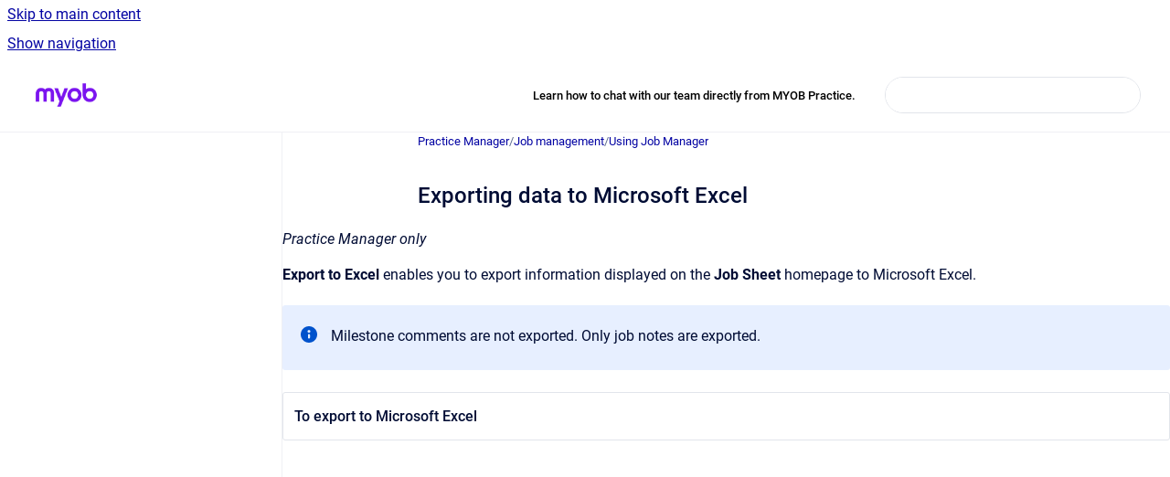

--- FILE ---
content_type: image/svg+xml
request_url: https://practice-support.myob.com/__theme/images/common/info-macro-icon--39985156a8a940b9a79d.svg
body_size: 619
content:
<svg xmlns="http://www.w3.org/2000/svg" width="18" height="18" viewBox="0 0 18 18">
  <path fill="#0052CC" fill-rule="evenodd" d="M9,18 C4.02943725,18 9.99200722e-16,13.9705627 0,9 C-4.99600361e-16,4.02943725 4.02943725,9.99200722e-16 9,0 C13.9705627,0 18,4.02943725 18,9 C18,13.9705627 13.9705627,18 9,18 Z M9,8.4375 C8.37867966,8.4375 7.875,8.94117966 7.875,9.5625 L7.875,12.375 C7.875,12.9963203 8.37867966,13.5 9,13.5 C9.62132034,13.5 10.125,12.9963203 10.125,12.375 L10.125,9.5625 C10.125,8.94117966 9.62132034,8.4375 9,8.4375 Z M9,7.171875 C9.85431547,7.171875 10.546875,6.47931547 10.546875,5.625 C10.546875,4.77068453 9.85431547,4.078125 9,4.078125 C8.14568453,4.078125 7.453125,4.77068453 7.453125,5.625 C7.453125,6.47931547 8.14568453,7.171875 9,7.171875 Z"/>
</svg>
